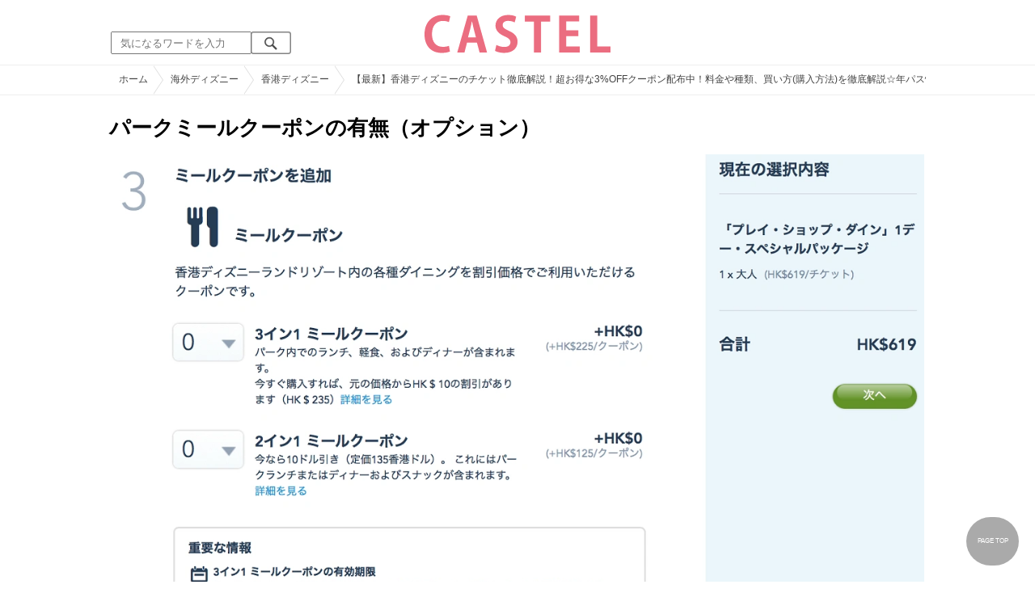

--- FILE ---
content_type: text/html; charset=UTF-8
request_url: https://castel.jp/item/21753/
body_size: 10403
content:
<!DOCTYPE html>
<html lang="ja">
<head>
    <meta charset="utf-8">
    <meta http-equiv="X-UA-Compatible" content="IE=edge">
    <meta name="viewport" content="width=device-width,initial-scale=1.0,minimum-scale=1.0,maximum-scale=0.6667,user-scalable=no">
    <meta name="theme-color" content="#ffffff">
    <title>パークミールクーポンの有無（オプション）| キャステル | CASTEL ディズニー情報</title>
    <meta name="keywords" content="ディズニー,ディズニーランド,ディズニーシー,待ち時間,混雑,アトラクション">
    <meta name="description" content="キャステルはディズニーランド・ディズニーシーを中心とするテーマパーク情報メディアです。アトラクションやレストラン、ショーやパレードから、映画やキャラクターまでの情報をお届け。">
    <meta name="copyright" content="Copyright 2026, Gening, inc. All Rights Reserved.">
    <meta name="viewport" content="width=device-width, initial-scale=1.0">
    <meta name="google-site-verification" content="t7uypcNEhayHmM5sa53RsGrvs7P-glukPbP_vUJ9ygM"/>
    <meta http-equiv="X-UA-Compatible" content="IE=edge">
    <meta property="og:title" content="パークミールクーポンの有無（オプション）| キャステル | CASTEL ディズニー情報">
    <meta property="og:type" content="website">
    <meta property="og:url" content="https://castel.jp/item/21753/">
    <meta property="og:image" content="https://c01.castel.jp/1200x/1/presence-or-absence-of-park-meal-coupons-optional-p21753.jpg?mod=20230207102744">
    <meta property="og:site_name" content="パークミールクーポンの有無（オプション）| キャステル | CASTEL ディズニー情報">
    <meta property="og:description" content="キャステルはディズニーランド・ディズニーシーを中心とするテーマパーク情報メディアです。アトラクションやレストラン、ショーやパレードから、映画やキャラクターまでの情報をお届け。">
    <meta property="fb:app_id" content="1853726054872524">
    <meta name="twitter:card" content="summary_large_image">
    <meta name="twitter:site" content="@castel_tw">
    <meta name="twitter:title" content="パークミールクーポンの有無（オプション）| キャステル | CASTEL ディズニー情報">
    <meta name="twitter:description" content="キャステルはディズニーランド・ディズニーシーを中心とするテーマパーク情報メディアです。アトラクションやレストラン、ショーやパレードから、映画やキャラクターまでの情報をお届け。">
    <meta name="twitter:image" content="https://c01.castel.jp/1200x/1/presence-or-absence-of-park-meal-coupons-optional-p21753.jpg?mod=20230207102744">
    <meta name="twitter:app:country" content="JP">
    <link rel="apple-touch-icon" href="/img/logo/logo180.png"/>
    <link rel="apple-touch-icon-precomposed" href="/img/logo/logo180.png">
    <meta name="apple-mobile-web-app-title" content="CASTEL"/>
    
    <link rel="preload" href="/css/scss/commonbase.css?id=adf28b6213f7afddc539a44cefaf0239" as="style"/>
    <link rel="stylesheet" media="screen,print" href="/css/scss/commonbase.css?id=adf28b6213f7afddc539a44cefaf0239"/>
    <link href="/img/common/favicon.ico" rel="shortcut icon" type="image/vnd.microsoft.icon">
    
    <link rel='preconnect dns-prefetch' href="www.google.com/analytics/analytics/" />
    <link rel='preconnect dns-prefetch' href="www.doubleclickbygoogle.com/" />
    <link rel="dns-prefetch" href="https://securepubads.g.doubleclick.net">
    <link rel="preconnect" href="https://securepubads.g.doubleclick.net" crossorigin>

<link rel="preload" as="image" href="https://c01.castel.jp/1200x/1/presence-or-absence-of-park-meal-coupons-optional-p21753.jpg?mod=20230207102744"/>
<!-- Google Tag Manager Start-->
    <script>
        (function (w, d, s, l, i) {
            w[l] = w[l] || [];
            w[l].push({
                'gtm.start':
                    new Date().getTime(), event: 'gtm.js'
            });
            var f = d.getElementsByTagName(s)[0],
                j = d.createElement(s), dl = l != 'dataLayer' ? '&l=' + l : '';
            j.async = true;
            j.src =
                'https://www.googletagmanager.com/gtm.js?id=' + i + dl;
            f.parentNode.insertBefore(j, f);
        })(window, document, 'script', 'dataLayer', 'GTM-59MZQZT');
    </script>
    <!-- Google Tag Manager End-->
<script type="text/javascript" src="/js/lazym.js?id=893f9905a60886deafca08966f099d0c" async></script>
    <link rel="stylesheet" href="/css/scss/picture.css?id=87edbd55604207c5d24ceccba872cbd4" />
    <style type="text/css">
        /*@media screen and (min-width: 0) and (max-width: 1009px) {*/
    div.picture_area img {
        aspect-ratio: 1.254;
    }
    /* } */
        </style>
    <script type="text/javascript">

        // 1セッション1回だけ表示
        function castelShowInterstitial() {
            if (!window.googletag || !castelInterstitialSlot) return;

            // モバイルだけ
            if (window.innerWidth > 768) return;

            var sessionKey = 'castel_interstitial_shown';
            // if (sessionStorage.getItem(sessionKey) === '1') return;

            googletag.cmd.push(function () {
                googletag.display(castelInterstitialSlot);
                sessionStorage.setItem(sessionKey, '1');
            });
        }

        (function () {
            var fired = false;

            function onScrollForInterstitial() {
                if (fired) return;

                var scrollTop = window.scrollY || window.pageYOffset;
                var docHeight = document.documentElement.scrollHeight;
                var winHeight = window.innerHeight;

                var scrollRatio = (scrollTop + winHeight) / docHeight;

                // 70% 以上読んだら表示
                console.log(scrollRatio);

                if (scrollRatio > 0.7) {
                    fired = true;

                    window.removeEventListener('scroll', onScrollForInterstitial);

                    // ほんの少しディレイを入れて、ガタつきを避ける
                    setTimeout(function () {
                        castelShowInterstitial();
                    }, 500);
                }
            }

            window.addEventListener('scroll', onScrollForInterstitial);
        })();
    </script>

    <!-- DFPOnly head start -->
<script async src="https://securepubads.g.doubleclick.net/tag/js/gpt.js"></script>
<script>
    var googletag = googletag || {};
    googletag.cmd = googletag.cmd || [];
</script>
<!-- DFP head end -->
<script>
googletag.cmd.push(function() {
    castelInterstitialSlot = googletag.defineOutOfPageSlot('/83327740/castel.jp/sp_interstitial', googletag.enums.OutOfPageFormat.INTERSTITIAL);
    if (castelInterstitialSlot) {
      castelInterstitialSlot.addService(googletag.pubads());
    }
    googletag.defineSlot('/83327740/castel.jp/pc_picture_01_a', [[336, 280], [300, 250]], 'div-gpt-ad-1660891167302-0').addService(googletag.pubads())
    googletag.defineSlot('/83327740/castel.jp/pc_picture_01_b', [[336, 280], [300, 250]], 'div-gpt-ad-1660891258702-0').addService(googletag.pubads())
    googletag.defineSlot('/83327740/castel.jp/pc_picture_01_c', [[336, 280], [300, 250]], 'div-gpt-ad-1660891319229-0').addService(googletag.pubads())
    googletag.defineSlot('/83327740/castel.jp/pc_picture_02_a', [[336, 280], [300, 250]], 'div-gpt-ad-1660891409175-0').addService(googletag.pubads())
    googletag.defineSlot('/83327740/castel.jp/pc_picture_02_b', [[336, 280], [300, 250]], 'div-gpt-ad-1660891366995-0').addService(googletag.pubads())
    googletag.defineSlot('/83327740/castel.jp/pc_picture_02_c', [[336, 280], [300, 250]], 'div-gpt-ad-1660635764349-0').addService(googletag.pubads())
    googletag.pubads().setTargeting("park", ["disney"]);
    googletag.pubads().enableSingleRequest();
    googletag.enableServices();
});
</script>
<script async src="https://platform.twitter.com/widgets.js" charset="utf-8"></script>
</head>
<body class="">
<!-- Google Tag Manager (noscript) -->
    <noscript>
        <iframe src="https://www.googletagmanager.com/ns.html?id=GTM-59MZQZT" height="0" width="0" style="display:none;visibility:hidden"></iframe>
    </noscript>
    <!-- End Google Tag Manager (noscript) -->
<!-- ヘッダー -->
<header>
    <table>
        <tbody>
        <tr>
            <td class="search">
                <img id="search_btn_sp" src="/img/common/search_btn_sp.svg" height="22" width="22" alt="検索" style="padding-left: 8px;"/>
                
                <div class="share_btn pc">
                    <a href="https://x.com/castel_tw" class="twitter-follow-button" data-show-count="false" data-lang="ja" data-show-screen-name="false"></a>
                    <div class="fb-like" data-href="https://www.facebook.com/casteljp/" data-layout="button_count" data-action="like" data-share="false"></div>
                </div>
                <!-- PC検索 -->
                <form class="pc" id="searchForm" method="get" action="https://castel.jp/search/" accept-charset="UTF-8">
                    <input type="text" name="q" id="q_pc" placeholder="気になるワードを入力" class="search_input" value="">
                    <input type="submit" value="" class="search_button">
                </form>
            </td>
            <td class="logo">
                <a href="https://castel.jp">
                    <picture>
                                                    <source type="image/svg+xml" srcset="/img/logo/castel.svg"/>
                                                <img src="/img/logo/top.png" width="138" height="30" alt="テーマパークメディア　キャステル" title="キャステル CASTEL" />
                    </picture>
                </a>
            </td>
            <td id="mypage_menu">
                            </td>
        </tr>
        </tbody>
    </table>

    <!-- SP検索 -->
    <div id="search_box_sp">
        <form id="search_form" method="get" action="https://castel.jp/search/" accept-charset="UTF-8">
            <input type="text" name="q" id="q" placeholder="気になるワードを入力" value="">
        </form>
    </div>

                        <nav id="nav_sp" class="top_nav">
                <ul>

            <li class="pc"><a href="https://castel.jp">ホーム</a></li>
            
                                    <li><a href="https://castel.jp/tdr/event/">新着情報</a></li>
                                                <li><a href="https://castel.jp/tdl/">ディズニーランド</a></li>
                                                <li><a href="https://castel.jp/tds/">ディズニーシー </a></li>
                                                <li><a href="https://castel.jp/usj/">USJ</a></li>
                                                <li><a href="https://castel.jp/report/">CASTEL編集部</a></li>
                                                <li><a href="https://castel.jp/tdr/ticket/">チケット</a></li>
                                                <li><a href="https://castel.jp/tdr/newarea/">新エリア</a></li>
                                                <li><a href="https://castel.jp/tdr/disney-hotel/">ディズニーホテル</a></li>
                                                <li><a href="https://castel.jp/tdr/goods/">ディズニー・お土産</a></li>
                                                <li><a href="https://castel.jp/tdr/disney-hotel-vacancy/">ホテル空室</a></li>
                                                <li><a href="https://castel.jp/tdr/character/">キャラクター</a></li>
                                                <li><a href="https://castel.jp/movies/">ディズニー映画</a></li>
                                                <li><a href="https://castel.jp/tdr/tips/">ディズニー豆知識</a></li>
                                                <li><a href="https://castel.jp/abroad/">海外ディズニー</a></li>
                                                <li><a href="https://castel.jp/abroad-universal-studio/">海外ユニバ</a></li>
                                                <li><a href="https://castel.jp/otherpark/">国内テーマパーク</a></li>
                                                <li><a href="https://castel.jp/other/">その他</a></li>
                            
        
    
</ul>            </nav>
            </header>
    <div class="breadcrumb">
        <ul class="breadcrumb" itemscope itemtype="https://schema.org/BreadcrumbList">
                        <li itemprop="itemListElement" itemscope itemtype="https://schema.org/ListItem">
                <a itemprop="item" itemid="https://castel.jp" href="https://castel.jp"><span itemprop="name">ホーム</span></a>
                <meta itemprop="position" content="1" />
            </li>
                                <li itemprop="itemListElement" itemscope itemtype="https://schema.org/ListItem">
                <a itemprop="item" itemid="https://castel.jp/abroad/" href="https://castel.jp/abroad/"><span itemprop="name">海外ディズニー</span></a>
                <meta itemprop="position" content="2" />
            </li>
                                <li itemprop="itemListElement" itemscope itemtype="https://schema.org/ListItem">
                <a itemprop="item" itemid="https://castel.jp/abroad/honkong-disneyland/" href="https://castel.jp/abroad/honkong-disneyland/"><span itemprop="name">香港ディズニー</span></a>
                <meta itemprop="position" content="3" />
            </li>
                                <li itemprop="itemListElement" itemscope itemtype="https://schema.org/ListItem">
                <a itemprop="item" itemid="https://castel.jp/p/1734" href="https://castel.jp/p/1734"><span itemprop="name">【最新】香港ディズニーのチケット徹底解説！超お得な3%OFFクーポン配布中！料金や種類、買い方(購入方法)を徹底解説☆年パス情報も！</span></a>
                <meta itemprop="position" content="4" />
            </li>
                                <li itemprop="itemListElement" itemscope itemtype="https://schema.org/ListItem">
                <strong><span itemprop="name">パークミールクーポンの有無（オプション）</span></strong>
                <meta itemprop="position" content="5" />
            </li>
            </ul>

    </div>
<div id="wrapper" class="clearfix">
    <!-- 左コンテンツ -->
    <div class="content_left">

        <div id="main">
            <h1>パークミールクーポンの有無（オプション）</h1>
            <div class="picture_area">
                                    
                    <picture>
                        <source type="image/webp" srcset="https://c01.castel.jp/400x/1/presence-or-absence-of-park-meal-coupons-optional-p21753.webp?mod=20230207102744 400w, https://c01.castel.jp/800x/1/presence-or-absence-of-park-meal-coupons-optional-p21753.webp?mod=20230207102744 800w, https://c01.castel.jp/1200x/1/presence-or-absence-of-park-meal-coupons-optional-p21753.webp?mod=20230207102744 1200w" />
                        <img style="width: 100%;" src="https://c01.castel.jp/1200x/1/presence-or-absence-of-park-meal-coupons-optional-p21753.jpg?mod=20230207102744" alt="パークミールクーポンの有無（オプション）" />
                    </picture>
                            </div>

            
            
            
            <!-- シェアボタン -->
            <div class="articleInfo clearfix">
                <!-- 記事シェア(PC/SP共通)-->
                <ul class="share">
    <!--Twitter-->
    <li class="entry-social-tw">
        <a href="http://twitter.com/intent/tweet?text=https%3A%2F%2Fcastel.jp%2Fitem%2F21753%2F+%E3%83%91%E3%83%BC%E3%82%AF%E3%83%9F%E3%83%BC%E3%83%AB%E3%82%AF%E3%83%BC%E3%83%9D%E3%83%B3%E3%81%AE%E6%9C%89%E7%84%A1%EF%BC%88%E3%82%AA%E3%83%97%E3%82%B7%E3%83%A7%E3%83%B3%EF%BC%89" data-text="https%3A%2F%2Fcastel.jp%2Fitem%2F21753%2F+%E3%83%91%E3%83%BC%E3%82%AF%E3%83%9F%E3%83%BC%E3%83%AB%E3%82%AF%E3%83%BC%E3%83%9D%E3%83%B3%E3%81%AE%E6%9C%89%E7%84%A1%EF%BC%88%E3%82%AA%E3%83%97%E3%82%B7%E3%83%A7%E3%83%B3%EF%BC%89" class="twitter-button" target="_blank">
            <img src="/assets/images/icon_twtr.svg" alt="twitter" height="24" width="24" />
            <span class="twitter-count .share-text"><i class="fab"></i></span><br>
            <span class="share-text">Twitter</span>
        </a>
    </li>
    <!--LINE-->
    <li class="entry-social-line">
        <a class="line-button" href="http://line.me/R/msg/text/?%E3%83%91%E3%83%BC%E3%82%AF%E3%83%9F%E3%83%BC%E3%83%AB%E3%82%AF%E3%83%BC%E3%83%9D%E3%83%B3%E3%81%AE%E6%9C%89%E7%84%A1%EF%BC%88%E3%82%AA%E3%83%97%E3%82%B7%E3%83%A7%E3%83%B3%EF%BC%89+https%3A%2F%2Fcastel.jp%2Fitem%2F21753%2F" target="_blank">
            <img src="/assets/images/icon_line.svg" alt="line" height="24" width="24" /><br>
            <span class="share-text">LINE</span>
        </a>
    </li>
    <!--はてなブックマーク-->
    <li class="entry-social-hatena">
        <a href="http://b.hatena.ne.jp/entry/https://castel.jp/item/21753/" class="hatena-bookmark-button" target="_blank" data-hatena-bookmark-title="パークミールクーポンの有無（オプション）" data-hatena-bookmark-layout="simple" title="このエントリーをはてなブックマークに追加" target="_blank">
            <img src="/assets/images/icon_hatena.svg" alt="hatena" height="24" width="24" /><br>
            <span class="share-text">Bookmark!</span>
        </a>
    </li>
    <!-- Facebook -->
    <li class="entry-social-fb">
        <a href="http://www.facebook.com/share.php?u=https://castel.jp/item/21753/" class="facebook-button" onclick="window.open(this.href,'FaceBookWindow','width=650,height=450,menubar=no,toolbar=no,scrollbars=yes');return false;" title="Facebookでシェア" target="_blank">
            <img src="/assets/images/icon_fb.svg" alt="facebook" height="24" width="24" />
            <span class="share-text">Facebook</span>
        </a>
    </li>
    <!-- Clipped -->
    </ul>




















































            </div>
        </div>
        
        <!-- 関連するキーワード -->
        <div id="content">
                            
                                            <div class="ad_nest" style="display: flex; align-items: center;">
                            <div id='div-gpt-ad-1660891167302-0' class="ad336 inline"><script> googletag.cmd.push(function() { googletag.display('div-gpt-ad-1660891167302-0'); });</script></div>
                            <div id='div-gpt-ad-1660891258702-0' class="ad336 inline"><script> googletag.cmd.push(function() { googletag.display('div-gpt-ad-1660891258702-0'); });</script></div>
                            <div id='div-gpt-ad-1660891319229-0' class="ad336 inline"><script> googletag.cmd.push(function() { googletag.display('div-gpt-ad-1660891319229-0'); });</script></div>
                        </div>
                    
                            
            <h2 class="ttl_sp">「パークミールクーポンの有無（オプション）」が含まれているまとめ記事はコチラ</h2>

                        <ul class="news_list">
                                    <li class="tdl">
    <div class="thumbnail">
        <a href="https://castel.jp/p/1734">
            <picture>
                <source type="image/webp" data-srcset="https://c01.castel.jp/100x100/1/hong-kong-disneyland-j40666.webp 100w" />
                <img loading="lazy" class="lazyload" src="/img/common/lazy.svg" data-src="https://c01.castel.jp/100x100/1/hong-kong-disneyland-j40666.jpg" alt="キャステル 【最新】香港ディズニーのチケット徹底解説！超お得な3%OFFクーポン配布中！料金や種類、買い方(購入方法)を徹底解説☆年パス情報も！" />
            </picture>
                    </a>
    </div>
    
    <h3><a href="https://castel.jp/p/1734"><span>【最新】香港ディズニーのチケット徹底解説！超お得な3%OFFクーポン配布中！料金や種類、買い方(購入方法)を徹底解説☆年パス情報も！</span></a></h3>
    <aside>香港ディズニーランドのチケット購⼊⽅法・値段・種類について解説しています。超お得な3%OFF(割引上限8...</aside>
                    <ol>
                                    <li><a href="https://castel.jp/tag/%E9%A6%99%E6%B8%AF%E3%83%87%E3%82%A3%E3%82%BA%E3%83%8B%E3%83%BC/">香港ディズニー</a></li>
                                    <li><a href="https://castel.jp/tag/%E3%83%81%E3%82%B1%E3%83%83%E3%83%88/">チケット</a></li>
                                    <li><a href="https://castel.jp/tag/%E4%BE%A1%E6%A0%BC/">価格</a></li>
                                    <li><a href="https://castel.jp/tag/%E6%96%99%E9%87%91/">料金</a></li>
                            </ol>
        
    <time datetime="2026-01-03">2026/01/03</time>
        
        <p class="user">だんだん</p>
    
</li>
                            </ul>
            
                        <h2 class="ttl_sp">同じまとめ記事に含まれている画像一覧</h2>

            <ul class="picture_list">
                                    <li><a href="https://castel.jp/item/40394/1734/">
                            <picture>
                                <source type="image/webp" data-srcset="https://c04.castel.jp/200x200/0/how-to-reserve-your-hong-kong-disneyland-visit-j40394.webp?mod=20250817101721 200w, https://c04.castel.jp/400x400/0/how-to-reserve-your-hong-kong-disneyland-visit-j40394.webp?mod=20250817101721 400w" />
                                <img loading="lazy" class="lazyload" src="/img/common/lazy.svg" data-src="https://c04.castel.jp/400x400/1/how-to-reserve-your-hong-kong-disneyland-visit-j40394.jpg" alt="香港ディズニーの入園予約手順" />
                            </picture>
                        </a></li>
                                    <li><a href="https://castel.jp/item/39272/1734/">
                            <picture>
                                <source type="image/webp" data-srcset="https://c03.castel.jp/200x200/0/hong-kong-disneyland-annual-passport-j39272.webp?mod=20251101120947 200w, https://c03.castel.jp/400x400/0/hong-kong-disneyland-annual-passport-j39272.webp?mod=20251101120947 400w" />
                                <img loading="lazy" class="lazyload" src="/img/common/lazy.svg" data-src="https://c03.castel.jp/400x400/1/hong-kong-disneyland-annual-passport-j39272.jpg" alt="香港ディズニーランドの年間パスポート" />
                            </picture>
                        </a></li>
                                    <li><a href="https://castel.jp/item/154056/1734/">
                            <picture>
                                <source type="image/webp" data-srcset="https://c04.castel.jp/200x200/0/hong-kong-disney-ticket-ticket-with-meal-coupon-j154056.webp?mod=20251108103551 200w, https://c04.castel.jp/400x400/0/hong-kong-disney-ticket-ticket-with-meal-coupon-j154056.webp?mod=20251108103551 400w" />
                                <img loading="lazy" class="lazyload" src="/img/common/lazy.svg" data-src="https://c04.castel.jp/400x400/1/hong-kong-disney-ticket-ticket-with-meal-coupon-j154056.jpg" alt="香港ディズニーチケット：ミールクーポン付チケット" />
                            </picture>
                        </a></li>
                                    <li><a href="https://castel.jp/item/154055/1734/">
                            <picture>
                                <source type="image/webp" data-srcset="https://c04.castel.jp/200x200/0/hong-kong-disney-ticket-ticket-with-dpa-j154055.webp?mod=20241222170027 200w, https://c04.castel.jp/400x400/0/hong-kong-disney-ticket-ticket-with-dpa-j154055.webp?mod=20241222170027 400w" />
                                <img loading="lazy" class="lazyload" src="/img/common/lazy.svg" data-src="https://c04.castel.jp/400x400/1/hong-kong-disney-ticket-ticket-with-dpa-j154055.jpg" alt="香港ディズニーチケット：DPA付チケット" />
                            </picture>
                        </a></li>
                                    <li><a href="https://castel.jp/item/154058/1734/">
                            <picture>
                                <source type="image/webp" data-srcset="https://c03.castel.jp/200x200/0/hong-kong-disney-ticket-early-park-entry-pass-j154058.webp?mod=20241222170031 200w, https://c03.castel.jp/400x400/0/hong-kong-disney-ticket-early-park-entry-pass-j154058.webp?mod=20241222170031 400w" />
                                <img loading="lazy" class="lazyload" src="/img/common/lazy.svg" data-src="https://c03.castel.jp/400x400/1/hong-kong-disney-ticket-early-park-entry-pass-j154058.jpg" alt="香港ディズニーチケット：アーリーパークエントリーパス" />
                            </picture>
                        </a></li>
                                    <li><a href="https://castel.jp/item/154057/1734/">
                            <picture>
                                <source type="image/webp" data-srcset="https://c04.castel.jp/200x200/0/hong-kong-disney-ticket-how-to-purchase-j154057.webp?mod=20241222170030 200w, https://c04.castel.jp/400x400/0/hong-kong-disney-ticket-how-to-purchase-j154057.webp?mod=20241222170030 400w" />
                                <img loading="lazy" class="lazyload" src="/img/common/lazy.svg" data-src="https://c04.castel.jp/400x400/1/hong-kong-disney-ticket-how-to-purchase-j154057.jpg" alt="香港ディズニーチケット：購入方法" />
                            </picture>
                        </a></li>
                                    <li><a href="https://castel.jp/item/154066/1734/">
                            <picture>
                                <source type="image/webp" data-srcset="https://c04.castel.jp/200x200/0/hong-kong-disney-ticket-buy-at-kkday-j154066.webp?mod=20250426080257 200w, https://c04.castel.jp/400x400/0/hong-kong-disney-ticket-buy-at-kkday-j154066.webp?mod=20250426080257 400w" />
                                <img loading="lazy" class="lazyload" src="/img/common/lazy.svg" data-src="https://c04.castel.jp/400x400/1/hong-kong-disney-ticket-buy-at-kkday-j154066.jpg" alt="香港ディズニーチケット：Klookで購入" />
                            </picture>
                        </a></li>
                                    <li><a href="https://castel.jp/item/154064/1734/">
                            <picture>
                                <source type="image/webp" data-srcset="https://c02.castel.jp/200x200/0/hong-kong-disney-tickets-purchase-tickets-at-a-travel-agent-j154064.webp?mod=20241222170041 200w, https://c02.castel.jp/400x400/0/hong-kong-disney-tickets-purchase-tickets-at-a-travel-agent-j154064.webp?mod=20241222170041 400w" />
                                <img loading="lazy" class="lazyload" src="/img/common/lazy.svg" data-src="https://c02.castel.jp/400x400/1/hong-kong-disney-tickets-purchase-tickets-at-a-travel-agent-j154064.jpg" alt="香港ディズニーチケット：旅行代理店でチケット購入" />
                            </picture>
                        </a></li>
                                    <li><a href="https://castel.jp/item/154059/1734/">
                            <picture>
                                <source type="image/webp" data-srcset="https://c04.castel.jp/200x200/0/hong-kong-disney-tickets-purchase-tickets-on-the-official-app-j154059.webp?mod=20241222170034 200w, https://c04.castel.jp/400x400/0/hong-kong-disney-tickets-purchase-tickets-on-the-official-app-j154059.webp?mod=20241222170034 400w" />
                                <img loading="lazy" class="lazyload" src="/img/common/lazy.svg" data-src="https://c04.castel.jp/400x400/1/hong-kong-disney-tickets-purchase-tickets-on-the-official-app-j154059.jpg" alt="香港ディズニーチケット：公式アプリでチケット購入" />
                            </picture>
                        </a></li>
                                    <li><a href="https://castel.jp/item/154067/1734/">
                            <picture>
                                <source type="image/webp" data-srcset="https://c04.castel.jp/200x200/0/hong-kong-disney-ticket-ticket-booth-j154067.webp?mod=20241222171528 200w, https://c04.castel.jp/400x400/0/hong-kong-disney-ticket-ticket-booth-j154067.webp?mod=20241222171528 400w" />
                                <img loading="lazy" class="lazyload" src="/img/common/lazy.svg" data-src="https://c04.castel.jp/400x400/1/hong-kong-disney-ticket-ticket-booth-j154067.jpg" alt="香港ディズニーチケット：チケットブース" />
                            </picture>
                        </a></li>
                                    <li><a href="https://castel.jp/item/154065/1734/">
                            <picture>
                                <source type="image/webp" data-srcset="https://c03.castel.jp/200x200/0/about-the-budget-for-things-other-than-hong-kong-disney-tickets-j154065.webp?mod=20241222171525 200w, https://c03.castel.jp/400x400/0/about-the-budget-for-things-other-than-hong-kong-disney-tickets-j154065.webp?mod=20241222171525 400w" />
                                <img loading="lazy" class="lazyload" src="/img/common/lazy.svg" data-src="https://c03.castel.jp/400x400/1/about-the-budget-for-things-other-than-hong-kong-disney-tickets-j154065.jpg" alt="香港ディズニーチケット以外の予算について" />
                            </picture>
                        </a></li>
                            </ul>
            
                                                <div class="ad_nest" style="display: flex; align-items: center;">
                        <div id='div-gpt-ad-1660891409175-0' class="ad336 inline"><script> googletag.cmd.push(function() { googletag.display('div-gpt-ad-1660891409175-0'); });</script></div>
                        <div id='div-gpt-ad-1660891366995-0' class="ad336 inline"><script> googletag.cmd.push(function() { googletag.display('div-gpt-ad-1660891366995-0'); });</script></div>
                        <div id='div-gpt-ad-1660635764349-0' class="ad336 inline"><script> googletag.cmd.push(function() { googletag.display('div-gpt-ad-1660635764349-0'); });</script></div>
                    </div>
                            
            <h2 class="ttl_sp">おすすめ記事</h2>

            <ul class="news_list">
                                                        <li class="tdl">
    <div class="thumbnail">
        <a href="https://castel.jp/p/2068">
            <picture>
                <source type="image/webp" data-srcset="https://c03.castel.jp/100x100/1/hong-kong-disneyland-j40791.webp 100w" />
                <img loading="lazy" class="lazyload" src="/img/common/lazy.svg" data-src="https://c03.castel.jp/100x100/1/hong-kong-disneyland-j40791.jpg" alt="キャステル 【2026】香港ディズニーランド完全攻略ガイド☆最新の20周年イベント情報も！アクセス＆チケット割引徹底解説！" />
            </picture>
                    </a>
    </div>
    
    <h3><a href="https://castel.jp/p/2068"><span>【2026】香港ディズニーランド完全攻略ガイド☆最新の20周年イベント情報も！アクセス＆チケット割引徹底解説！</span></a></h3>
    <aside>香港ディズニーランド（HKDL）の徹底攻略ガイド！アジアで3番目のディズニーパークである香港ディズニー...</aside>
                    <ol>
                                    <li><a href="https://castel.jp/tag/%E9%A6%99%E6%B8%AF%E3%83%87%E3%82%A3%E3%82%BA%E3%83%8B%E3%83%BC%E3%83%A9%E3%83%B3%E3%83%89/">香港ディズニーランド</a></li>
                                    <li><a href="https://castel.jp/tag/%E6%94%BB%E7%95%A5/">攻略</a></li>
                            </ol>
        
    <time datetime="2026-01-03">2026/01/03</time>
        
        <p class="user">だんだん</p>
    
</li>
                                                                                
                        <li class="close_if_ad_empty">
                            
                        </li>
                                                            <li class="tdl">
    <div class="thumbnail">
        <a href="https://castel.jp/p/7663">
            <picture>
                <source type="image/webp" data-srcset="https://c02.castel.jp/100x100/1/how-to-get-married-at-hong-kong-disneyland-j106305.webp 100w" />
                <img loading="lazy" class="lazyload" src="/img/common/lazy.svg" data-src="https://c02.castel.jp/100x100/1/how-to-get-married-at-hong-kong-disneyland-j106305.jpg" alt="キャステル 【香港ディズニーランド】結婚式「ディズニー・フェアリーテイル・ウェディング」を解説！海外ディズニー婚まとめ！" />
            </picture>
                    </a>
    </div>
    
    <h3><a href="https://castel.jp/p/7663"><span>【香港ディズニーランド】結婚式「ディズニー・フェアリーテイル・ウェディング」を解説！海外ディズニー婚まとめ！</span></a></h3>
    <aside>ディズニー好きの憧れのひとつパークでの結婚式プラン「ディズニー・フェアリーテイル・ウェディング」...</aside>
                    <ol>
                                    <li><a href="https://castel.jp/tag/%E3%82%A6%E3%82%A7%E3%83%87%E3%82%A3%E3%83%B3%E3%82%B0%E3%82%BB%E3%83%AC%E3%83%A2%E3%83%8B%E3%83%BC/">ウェディングセレモニー</a></li>
                            </ol>
        
    <time datetime="2021-12-29">2021/12/29</time>
        
        <p class="user">だんだん</p>
    
</li>
                                                        <li class="tdl">
    <div class="thumbnail">
        <a href="https://castel.jp/p/995">
            <picture>
                <source type="image/webp" data-srcset="https://c01.castel.jp/100x100/1/hong-kong-disney-merchandise-j38261.webp 100w" />
                <img loading="lazy" class="lazyload" src="/img/common/lazy.svg" data-src="https://c01.castel.jp/100x100/1/hong-kong-disney-merchandise-j38261.jpg" alt="キャステル 【2026最新】香港ディズニーお土産・グッズ総合情報！20周年も！アナ雪、マーベル、ダッフィー、リーナベル、カチューシャの販売場所や値段！" />
            </picture>
                    </a>
    </div>
    
    <h3><a href="https://castel.jp/p/995"><span>【2026最新】香港ディズニーお土産・グッズ総合情報！20周年も！アナ雪、マーベル、ダッフィー、リーナベル、カチューシャの販売場所や値段！</span></a></h3>
    <aside>香港ディズニーランドのお土産グッズを徹底解説☆20周年グッズ最新情報も掲載しています！種類豊富なアナ...</aside>
                    <ol>
                                    <li><a href="https://castel.jp/tag/%E9%A6%99%E6%B8%AF%E3%83%87%E3%82%A3%E3%82%BA%E3%83%8B%E3%83%BC%E3%83%A9%E3%83%B3%E3%83%89/">香港ディズニーランド</a></li>
                                    <li><a href="https://castel.jp/tag/%E3%81%8A%E5%9C%9F%E7%94%A3/">お土産</a></li>
                                    <li><a href="https://castel.jp/tag/%E3%82%B0%E3%83%83%E3%82%BA/">グッズ</a></li>
                            </ol>
        
    <time datetime="2026-01-03">2026/01/03</time>
        
        <p class="user">だんだん</p>
    
</li>
                                                        <li class="tdl">
    <div class="thumbnail">
        <a href="https://castel.jp/p/3395">
            <picture>
                <source type="image/webp" data-srcset="https://c03.castel.jp/100x100/1/hong-kong-disneyland-bullet-travel-diary-j47438.webp 100w" />
                <img loading="lazy" class="lazyload" src="/img/common/lazy.svg" data-src="https://c03.castel.jp/100x100/1/hong-kong-disneyland-bullet-travel-diary-j47438.jpg" alt="キャステル 【弾丸旅行記】香港ディズニーランドを1.5日で制覇！予算・スケジュール・航空会社まとめ" />
            </picture>
                    </a>
    </div>
    
    <h3><a href="https://castel.jp/p/3395"><span>【弾丸旅行記】香港ディズニーランドを1.5日で制覇！予算・スケジュール・航空会社まとめ</span></a></h3>
    <aside>香港ディズニーランドに1泊3日で行ってきた弾丸旅行記です。休みが取れない方でも行きやすい海外ディズ...</aside>
                    <ol>
                                    <li><a href="https://castel.jp/tag/%E3%82%B0%E3%83%AA%E3%82%BA%E3%83%AA%E3%83%BC%E3%82%AC%E3%83%AB%E3%83%81/">グリズリーガルチ</a></li>
                                    <li><a href="https://castel.jp/tag/%E3%82%B0%E3%83%AA%E3%83%BC%E3%83%86%E3%82%A3%E3%83%B3%E3%82%B0/">グリーティング</a></li>
                            </ol>
        
    <time datetime="2019-01-20">2019/01/20</time>
        
        <p class="user">てんてん</p>
    
</li>
                            </ul>
        </div>
    </div>
</div>
<!-- フッター -->
<footer>









        <!-- シェア系 -->
        <table class="iine_hp">
        <tbody>
            <tr>
                <th>
                    <picture>
                        <source type="image/webp" data-srcset="https://c01.castel.jp/cover?url=https%3A%2F%2Fcastel.jp%2Fimg%2Fup%2Fpicture_21753.png&w=200&h=100&type=webp 200w" sizes="50vw" />

                        <img loading="lazy" class="lazyload" src="/img/common/lazy.svg" data-src="https://c01.castel.jp/cover?url=https%3A%2F%2Fcastel.jp%2Fimg%2Fup%2Fpicture_21753.png&w=200&h=100" alt="パークミールクーポンの有無（オプション）| キャステル | CASTEL ディズニー情報" />
                    </picture>
                </th>
                <td>キャステルに<br>いいね！しよう<br/><br/>
                    <div class="fb-like" data-width="100" data-href="https://www.facebook.com/casteljp"
                         data-layout="button_count" data-action="like" data-show-faces="false" data-share="false"></div>
                    <br/>
                    <small>テーマパークの最新情報をお届けします!</small>
                </td>
            </tr>
        </tbody>
    </table>
    <ul class="share_bottom_sp">
        <li>
            <a href="https://x.com/castel_tw" target="_blank">
                <div class="sample-1-1" style="height: 44px; width: 44px;">
                    <picture>
                        <source type="image/webp" data-srcset="https://c04.castel.jp/picture?url=https%3A%2F%2Fcastel.jp%2Fimg%2Flogo%2Fsns%2Ftwitter88x88.png&amp;type=webp" />
                        <img src="[data-uri]" data-src="/img/logo/sns/twitter88x88.png" alt="キャステル公式 Twitter" class="lazyload" loading="lazy">
                    </picture>
                </div>
            </a>
        </li>
        <li>
            <a href="https://www.facebook.com/casteljp" target="_blank">
                <div class="sample-1-1" style="height: 44px; width: 44px;">
                    <picture>
                        <source type="image/webp" data-srcset="https://c03.castel.jp/picture?url=https%3A%2F%2Fcastel.jp%2Fimg%2Flogo%2Fsns%2Ffacebook88x88.png&amp;type=webp" />
                        <img src="[data-uri]" data-src="/img/logo/sns/facebook88x88.png" alt="キャステル公式 facebook" class="lazyload" loading="lazy" />
                    </picture>
                </div>
            </a>
        </li>
        <li>
            <a href="https://www.instagram.com/castel_jp/?hl=ja" target="_blank">
                <div class="sample-1-1" style="height: 44px; width: 44px;">
                    <picture>
                        <source type="image/webp" data-srcset="https://c01.castel.jp/picture?url=https%3A%2F%2Fcastel.jp%2Fimg%2Flogo%2Fsns%2Finstagram88x88.png&amp;type=webp" />
                        <img src="[data-uri]" data-src="/img/logo/sns/instagram88x88.png" alt="キャステル公式 Instagram" class="lazyload" loading="lazy">
                    </picture>
                </div>
            </a>
        </li>
    </ul>

    <div>
        <ul class="site_map_sp">
            <li><a href="https://castel.jp/w/">ライター紹介</a></li>
            <li><a href="https://castel.jp/recruit/">ライター募集</a></li>
            
            <li><a target="_blank" href="https://gening.co.jp/about">会社概要</a></li>
            <li><a href="https://castel.jp/privacy/">プライバシーポリシー</a></li>
            <li><a href="https://castel.jp/term/">利用規約</a></li>
            <li><a href="https://www.wantedly.com/companies/gening/projects">採用情報</a></li>
            
            
        </ul>
    </div>

    <table class="site_map">
        <tr>
            <th rowspan="2"><a href="https://castel.jp"><picture>
                    <source type="image/webp" data-srcset="/img/logo/square.svg" />
                    <img src="[data-uri]" data-src="/img/logo/square.svg" width="160" height="160" alt="キャステル" class="lazyload">
                </picture></a></th>
                <th class="category_neme">ディズニーランド</th>
                <th class="category_neme">ディズニーシー</th>
                <th class="category_neme">USJ</th>
                <th></th>
        </tr>
        <tr>
            <td>
                <ul>
                                            <li>
                            <a href="https://castel.jp/tdr/event/">新着情報</a>
                        </li>
                                            <li>
                            <a href="https://castel.jp/tdl/">TDL</a>
                        </li>
                                            <li>
                            <a href="https://castel.jp/tds/">ディズニーシー</a>
                        </li>
                                            <li>
                            <a href="https://castel.jp/tdl/attraction/">アトラクション</a>
                        </li>
                                            <li>
                            <a href="https://castel.jp/tdl/hack/">裏技・攻略法</a>
                        </li>
                                            <li>
                            <a href="https://castel.jp/tds/attraction/">アトラクション</a>
                        </li>
                                            <li>
                            <a href="https://castel.jp/tds/hack/">裏技・攻略法</a>
                        </li>
                                            <li>
                            <a href="https://castel.jp/tdl/show/">ショー・パレード</a>
                        </li>
                                            <li>
                            <a href="https://castel.jp/tdl/restaurant/">レストラン</a>
                        </li>
                                            <li>
                            <a href="https://castel.jp/tdl/photospot/">写真・撮影法</a>
                        </li>
                                            <li>
                            <a href="https://castel.jp/tds/show/">ショー・パレード</a>
                        </li>
                                            <li>
                            <a href="https://castel.jp/tds/restaurant/">レストラン</a>
                        </li>
                                            <li>
                            <a href="https://castel.jp/tds/photospot/">写真・撮影法</a>
                        </li>
                                            <li>
                            <a href="https://castel.jp/tdr/cast/">キャスト</a>
                        </li>
                                            <li>
                            <a href="https://castel.jp/tdr/fashion/">ファッション</a>
                        </li>
                                            <li>
                            <a href="https://castel.jp/tdr/ticket/">チケット</a>
                        </li>
                                            <li>
                            <a href="https://castel.jp/tdr/newarea/">新エリア</a>
                        </li>
                                            <li>
                            <a href="https://castel.jp/tdr/disney-hotel/">ディズニーホテル</a>
                        </li>
                                            <li>
                            <a href="https://castel.jp/tdr/goods/">ディズニー・グッズ・お土産</a>
                        </li>
                                            <li>
                            <a href="https://castel.jp/tdr/disney-hotel-vacancy/">ディズニーホテル空室</a>
                        </li>
                                            <li>
                            <a href="https://castel.jp/tdr/character/">キャラクター</a>
                        </li>
                                            <li>
                            <a href="https://castel.jp/tdl/shop/">ショップ</a>
                        </li>
                                            <li>
                            <a href="https://castel.jp/tds/shop/">ショップ</a>
                        </li>
                                            <li>
                            <a href="https://castel.jp/tdr/tips/">豆知識集</a>
                        </li>
                                            <li>
                            <a href="https://castel.jp/tdr/date/">デート情報</a>
                        </li>
                                            <li>
                            <a href="https://castel.jp/tdr/souvenir-medal/">スーベニアメダル</a>
                        </li>
                                            <li>
                            <a href="https://castel.jp/tdr/disney-goto-travel/">gotoトラベル</a>
                        </li>
                                            <li>
                            <a href="https://castel.jp/tdr/travel-support/">全国旅行支援</a>
                        </li>
                                            <li>
                            <a href="https://castel.jp/tdr/konzatsu/">ディズニー混雑</a>
                        </li>
                                            <li>
                            <a href="https://castel.jp/tdr/food/">食べ歩きフード</a>
                        </li>
                                        
                    
                </ul>
            </td>
            <td>
                <ul>
                                            <li>
                            <a href="https://castel.jp/tdr/event/">新着情報</a>
                        </li>
                                            <li>
                            <a href="https://castel.jp/tdl/">TDL</a>
                        </li>
                                            <li>
                            <a href="https://castel.jp/tds/">ディズニーシー</a>
                        </li>
                                            <li>
                            <a href="https://castel.jp/tdl/attraction/">アトラクション</a>
                        </li>
                                            <li>
                            <a href="https://castel.jp/tdl/hack/">裏技・攻略法</a>
                        </li>
                                            <li>
                            <a href="https://castel.jp/tds/attraction/">アトラクション</a>
                        </li>
                                            <li>
                            <a href="https://castel.jp/tds/hack/">裏技・攻略法</a>
                        </li>
                                            <li>
                            <a href="https://castel.jp/tdl/show/">ショー・パレード</a>
                        </li>
                                            <li>
                            <a href="https://castel.jp/tdl/restaurant/">レストラン</a>
                        </li>
                                            <li>
                            <a href="https://castel.jp/tdl/photospot/">写真・撮影法</a>
                        </li>
                                            <li>
                            <a href="https://castel.jp/tds/show/">ショー・パレード</a>
                        </li>
                                            <li>
                            <a href="https://castel.jp/tds/restaurant/">レストラン</a>
                        </li>
                                            <li>
                            <a href="https://castel.jp/tds/photospot/">写真・撮影法</a>
                        </li>
                                            <li>
                            <a href="https://castel.jp/tdr/cast/">キャスト</a>
                        </li>
                                            <li>
                            <a href="https://castel.jp/tdr/fashion/">ファッション</a>
                        </li>
                                            <li>
                            <a href="https://castel.jp/tdr/ticket/">チケット</a>
                        </li>
                                            <li>
                            <a href="https://castel.jp/tdr/newarea/">新エリア</a>
                        </li>
                                            <li>
                            <a href="https://castel.jp/tdr/disney-hotel/">ディズニーホテル</a>
                        </li>
                                            <li>
                            <a href="https://castel.jp/tdr/goods/">ディズニー・グッズ・お土産</a>
                        </li>
                                            <li>
                            <a href="https://castel.jp/tdr/disney-hotel-vacancy/">ディズニーホテル空室</a>
                        </li>
                                            <li>
                            <a href="https://castel.jp/tdr/character/">キャラクター</a>
                        </li>
                                            <li>
                            <a href="https://castel.jp/tdl/shop/">ショップ</a>
                        </li>
                                            <li>
                            <a href="https://castel.jp/tds/shop/">ショップ</a>
                        </li>
                                            <li>
                            <a href="https://castel.jp/tdr/tips/">豆知識集</a>
                        </li>
                                            <li>
                            <a href="https://castel.jp/tdr/date/">デート情報</a>
                        </li>
                                            <li>
                            <a href="https://castel.jp/tdr/souvenir-medal/">スーベニアメダル</a>
                        </li>
                                            <li>
                            <a href="https://castel.jp/tdr/disney-goto-travel/">gotoトラベル</a>
                        </li>
                                            <li>
                            <a href="https://castel.jp/tdr/travel-support/">全国旅行支援</a>
                        </li>
                                            <li>
                            <a href="https://castel.jp/tdr/konzatsu/">ディズニー混雑</a>
                        </li>
                                            <li>
                            <a href="https://castel.jp/tdr/food/">食べ歩きフード</a>
                        </li>
                                        
                    
                </ul>
            </td>
            <td>
                <ul>
                                            <li>
                            <a href="https://castel.jp/usj/news/">新着情報</a>
                        </li>
                                            <li>
                            <a href="https://castel.jp/usj/goods/">グッズ・お土産</a>
                        </li>
                                            <li>
                            <a href="https://castel.jp/usj/ticket/">チケット</a>
                        </li>
                                            <li>
                            <a href="https://castel.jp/usj/photospot/">写真・撮影法</a>
                        </li>
                                            <li>
                            <a href="https://castel.jp/usj/hack/">裏技・攻略法</a>
                        </li>
                                            <li>
                            <a href="https://castel.jp/usj/coordinate/">コーデ</a>
                        </li>
                                            <li>
                            <a href="https://castel.jp/usj/attraction/">アトラクション</a>
                        </li>
                                            <li>
                            <a href="https://castel.jp/usj/shop/">ショップ</a>
                        </li>
                                            <li>
                            <a href="https://castel.jp/usj/show/">ショー・パレード</a>
                        </li>
                                            <li>
                            <a href="https://castel.jp/usj/restaurant/">レストラン</a>
                        </li>
                                            <li>
                            <a href="https://castel.jp/usj/character/">キャラクター</a>
                        </li>
                                            <li>
                            <a href="https://castel.jp/usj/movies/">映画</a>
                        </li>
                                            <li>
                            <a href="https://castel.jp/usj/hotel/">ホテル</a>
                        </li>
                                            <li>
                            <a href="https://castel.jp/usj/konzatsu-yosou/">混雑予想</a>
                        </li>
                                            <li>
                            <a href="https://castel.jp/usj/goto-travel/">gotoトラベル</a>
                        </li>
                                            <li>
                            <a href="https://castel.jp/usj/zenkokuryokoushien/">全国旅行支援</a>
                        </li>
                                            <li>
                            <a href="https://castel.jp/usj/ticket/annual-pass/">年パス</a>
                        </li>
                                    </ul>
            </td>
            <td>
                <ul>
                    <li><a href="https://castel.jp/w/">ライター紹介</a></li>
                    <li><a href="https://castel.jp/recruit/">ライター募集</a></li>
                    <li><a href="https://castel.jp/privacy/">プライバシーポリシー</a></li>
                    <li><a target="_blank" href="https://gening.co.jp/about">会社概要</a></li>
                    <li><a href="https://castel.jp/term/">利用規約</a></li>
                    <li><a href="https://castel.jp/ad/">広告掲載について</a></li>
                    <li><a href="https://castel.jp/copyright/">運営方針</a></li>
                    
                </ul>
            </td>
        </tr>
    </table>
    <ul class="share_bottom">
        <li>
            <a href="https://www.instagram.com/castel_jp/?hl=ja" target="_blank">
                <picture>
                    <source type="image/webp" data-srcset="/img/common/footer_ig.webp" />
                    <img data-src="/img/common/footer_ig.png" height="125" width="125" alt="キャステル公式Instagram" class="lazyload">
                </picture>
            </a>
        </li>
        <li>
            <a href="https://x.com/castel_tw/" target="_blank">
                <picture><source type="image/webp" data-srcset="/img/common/footer_tw.webp" />
                <img data-src="/img/common/footer_tw.png" height="125" width="125" alt="キャステル公式 Twitter" class="lazyload">
                </picture>
            </a>
        </li>
        <li><a href="https://www.facebook.com/casteljp/" target="_blank">
                <picture><source type="image/webp" data-srcset="/img/common/footer_fb.webp" />
                <img data-src="/img/common/footer_fb.png" height="125" width="125" alt="キャステル公式 Facebook" class="lazyload">
                </picture>
            </a>
        </li>
    </ul>

    <p class="logo_sp">
        <a href="https://castel.jp">
            <picture>
                <source type="image/webp" data-srcset="/img/logo/castel_gray.svg" />
                <img src="[data-uri]" data-src="/img/logo/castel_gray.svg" alt="キャステル CASTEL" class="lazyload">
            </picture>
        </a>
    </p>
    <p class="copyright">Copyright &copy;2026 Gening Inc.</p>
    <div id="page-top"><a href="#wrap" id="pageTopBtn">PAGE TOP</a></div>
</footer> 
</body>
</html>

--- FILE ---
content_type: text/html; charset=utf-8
request_url: https://www.google.com/recaptcha/api2/aframe
body_size: 269
content:
<!DOCTYPE HTML><html><head><meta http-equiv="content-type" content="text/html; charset=UTF-8"></head><body><script nonce="JdJGZMuL3K8-xBP0AYLtqQ">/** Anti-fraud and anti-abuse applications only. See google.com/recaptcha */ try{var clients={'sodar':'https://pagead2.googlesyndication.com/pagead/sodar?'};window.addEventListener("message",function(a){try{if(a.source===window.parent){var b=JSON.parse(a.data);var c=clients[b['id']];if(c){var d=document.createElement('img');d.src=c+b['params']+'&rc='+(localStorage.getItem("rc::a")?sessionStorage.getItem("rc::b"):"");window.document.body.appendChild(d);sessionStorage.setItem("rc::e",parseInt(sessionStorage.getItem("rc::e")||0)+1);localStorage.setItem("rc::h",'1768647404493');}}}catch(b){}});window.parent.postMessage("_grecaptcha_ready", "*");}catch(b){}</script></body></html>

--- FILE ---
content_type: application/javascript; charset=utf-8
request_url: https://fundingchoicesmessages.google.com/f/AGSKWxVTUhyNEVmcWmhNllrJ4E_AMBf9DkIfZ6wkaUfVCfzvMjCj2Naolv5mshsZY-21GfOgegww_8BJ4x5LROOB7TAboHwDSioNTCTR6inYwqeAOlRRkF8osD_U_7eid6Zbse6zOBowN4dnmFUxtsU_ZPsxcnlQpilBPQ5Rdgg5YSU4mMi6cvVpsplieETW/_.com/adlib_/adttext-/AttractiveAds_.ads.darla./rotatedads13.
body_size: -1289
content:
window['852f347e-e478-4633-9426-4dc8df89f8a3'] = true;